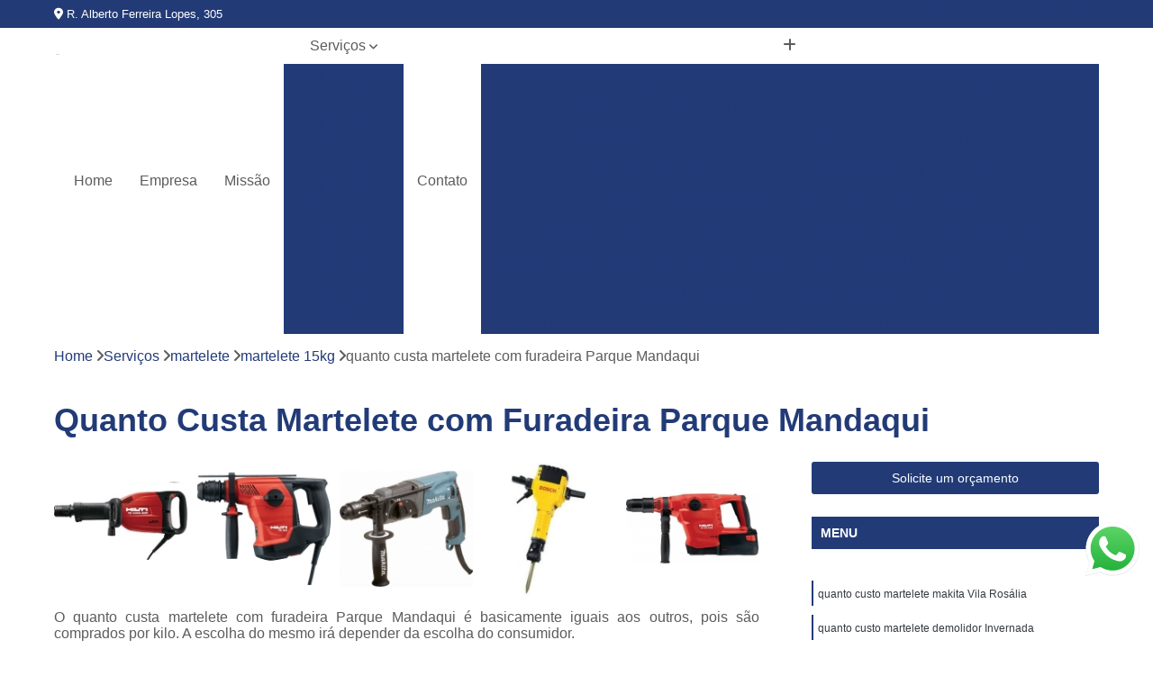

--- FILE ---
content_type: text/html; charset=utf-8
request_url: http://www.uniaostar.com.br/martelete/martelete-15kg/quanto-custa-martelete-com-furadeira-parque-mandaqui
body_size: 15671
content:

<!DOCTYPE html>
<!--[if lt IE 7]>      <html class="no-js lt-ie9 lt-ie8 lt-ie7"> <![endif]-->
<!--[if IE 7]>         <html class="no-js lt-ie9 lt-ie8"> <![endif]-->
<!--[if IE 8]>         <html class="no-js lt-ie9"> <![endif]-->
<!--[if gt IE 8]><!-->
<html class="no-js" lang="pt-br"> <!--<![endif]-->

<head>


	
     <link rel="shortcut icon" href="https://www.uniaostar.com.br/imagens/favicon.ico">
   
   
     <meta name="google-site-verification" content="AkWTdqk4Lsln7k7Q241_-eODjTe4Su4IZUtjTQDOvb8">
  
            <meta name="msvalidate.01" content="B97076572F192F27DCCFF916FAE136E2">
    
        


    
    <meta name="keywords" content="martelete 15kg, martelete, 15kg">
    <meta name="viewport" content="width=device-width, initial-scale=1.0">
    <meta name="geo.position"
          content=";">
    <meta name="geo.region" content="">
    <meta name="geo.placename" content="">
    <meta name="ICBM"
          content=",">
    <meta name="robots" content="index,follow">
    <meta name="rating" content="General">
    <meta name="revisit-after" content="7 days">
    <meta name="author" content="uniãostar">
    <meta property="region" content="Brasil">
    <meta property="og:title"
          content="Quanto Custa Martelete com Furadeira Parque Mandaqui - Martelete 15kg - Uniãostar Aluguel de Andaimes">
    <meta property="type" content="article">
    <meta property="image"
          content="https://www.uniaostar.com.br/imagens/logo.png">
    <meta property="og:url"
          content="https://www.uniaostar.com.br/martelete/martelete-15kg/quanto-custa-martelete-com-furadeira-parque-mandaqui">
    <meta property="description" content="">
    <meta property="site_name" content="uniãostar">
        <link rel="canonical" href="https://www.uniaostar.com.br/martelete/martelete-15kg/quanto-custa-martelete-com-furadeira-parque-mandaqui">

        <meta name="idProjeto" content="3437">

      <link rel="stylesheet" href="https://www.uniaostar.com.br/css/normalize.css" >
	<link rel="stylesheet" href="https://www.uniaostar.com.br/css/style-base.css" >
	<link rel="stylesheet" href="https://www.uniaostar.com.br/css/style.css" >
	<link rel="stylesheet" href="https://www.uniaostar.com.br/css/mpi-1.0.css" >
	<link rel="stylesheet" href="https://www.uniaostar.com.br/css/menu-hamburger.css" >
	<link rel="stylesheet" href="https://www.uniaostar.com.br/owl/owl.theme.default.min.css" >
	<link rel="stylesheet" href="https://www.uniaostar.com.br/fancybox/jquery.fancybox.min.css" >
	<link rel="stylesheet" href="https://www.uniaostar.com.br/js/sweetalert/css/sweetalert.css" >

      <title>Quanto Custa Martelete com Furadeira Parque Mandaqui - Martelete 15kg - Uniãostar Aluguel de Andaimes</title>
      <base href="https://www.uniaostar.com.br/">


      <style>
         .owl-carousel,.owl-carousel .owl-item{-webkit-tap-highlight-color:transparent;position:relative}.owl-carousel{display:none;width:100%;z-index:1}.owl-carousel .owl-stage{position:relative;-ms-touch-action:pan-Y;touch-action:manipulation;-moz-backface-visibility:hidden}.owl-carousel .owl-stage:after{content:".";display:block;clear:both;visibility:hidden;line-height:0;height:0}.owl-carousel .owl-stage-outer{position:relative;overflow:hidden;-webkit-transform:translate3d(0,0,0)}.owl-carousel .owl-item,.owl-carousel .owl-wrapper{-webkit-backface-visibility:hidden;-moz-backface-visibility:hidden;-ms-backface-visibility:hidden;-webkit-transform:translate3d(0,0,0);-moz-transform:translate3d(0,0,0);-ms-transform:translate3d(0,0,0)}.owl-carousel .owl-item{min-height:1px;float:left;-webkit-backface-visibility:hidden;-webkit-touch-callout:none}.owl-carousel .owl-item img{display:block;width:100%}.owl-carousel .owl-dots.disabled,.owl-carousel .owl-nav.disabled{display:none}.no-js .owl-carousel,.owl-carousel.owl-loaded{display:block}.owl-carousel .owl-dot,.owl-carousel .owl-nav .owl-next,.owl-carousel .owl-nav .owl-prev{cursor:pointer;-webkit-user-select:none;-khtml-user-select:none;-moz-user-select:none;-ms-user-select:none;user-select:none}.owl-carousel .owl-nav button.owl-next,.owl-carousel .owl-nav button.owl-prev,.owl-carousel button.owl-dot{background:0 0;color:inherit;border:none;padding:0!important;font:inherit}.owl-carousel.owl-loading{opacity:0;display:block}.owl-carousel.owl-hidden{opacity:0}.owl-carousel.owl-refresh .owl-item{visibility:hidden}.owl-carousel.owl-drag .owl-item{-ms-touch-action:pan-y;touch-action:pan-y;-webkit-user-select:none;-moz-user-select:none;-ms-user-select:none;user-select:none}.owl-carousel.owl-grab{cursor:move;cursor:grab}.owl-carousel.owl-rtl{direction:rtl}.owl-carousel.owl-rtl .owl-item{float:right}.owl-carousel .animated{animation-duration:1s;animation-fill-mode:both}.owl-carousel .owl-animated-in{z-index:0}.owl-carousel .owl-animated-out{z-index:1}.owl-carousel .fadeOut{animation-name:fadeOut}@keyframes fadeOut{0%{opacity:1}100%{opacity:0}}.owl-height{transition:height .5s ease-in-out}.owl-carousel .owl-item .owl-lazy{opacity:0;transition:opacity .4s ease}.owl-carousel .owl-item .owl-lazy:not([src]),.owl-carousel .owl-item .owl-lazy[src^=""]{max-height:0}.owl-carousel .owl-item img.owl-lazy{transform-style:preserve-3d}.owl-carousel .owl-video-wrapper{position:relative;height:100%;background:#000}.owl-carousel .owl-video-play-icon{position:absolute;height:80px;width:80px;left:50%;top:50%;margin-left:-40px;margin-top:-40px;background:url(owl.video.play.png) no-repeat;cursor:pointer;z-index:1;-webkit-backface-visibility:hidden;transition:transform .1s ease}.owl-carousel .owl-video-play-icon:hover{-ms-transform:scale(1.3,1.3);transform:scale(1.3,1.3)}.owl-carousel .owl-video-playing .owl-video-play-icon,.owl-carousel .owl-video-playing .owl-video-tn{display:none}.owl-carousel .owl-video-tn{opacity:0;height:100%;background-position:center center;background-repeat:no-repeat;background-size:contain;transition:opacity .4s ease}.owl-carousel .owl-video-frame{position:relative;z-index:1;height:100%;width:100%}
        </style>

<!-- Desenvolvido com MPI Technology® -->


    <!-- Google Tag Manager -->
  <script>(function(w,d,s,l,i){w[l]=w[l]||[];w[l].push({'gtm.start':
        new Date().getTime(),event:'gtm.js'});var f=d.getElementsByTagName(s)[0],
        j=d.createElement(s),dl=l!='dataLayer'?'&l='+l:'';j.async=true;j.src=
        'https://www.googletagmanager.com/gtm.js?id='+i+dl;f.parentNode.insertBefore(j,f);
        })(window,document,'script','dataLayer','GTM-WWDRPSV');</script>
        <!-- End Google Tag Manager -->
       
   <link rel="stylesheet" href="https://www.uniaostar.com.br/css/personalizado.css">

</head>




<!-- Desenvolvido por BUSCA CLIENTES - www.buscaclientes.com.br -->




<body class="mpi-body" data-pagina="42b3b6099fe0f64c14c1cafec698f0e1">

    
	<!-- Google Tag Manager (noscript) -->
	<noscript><iframe src="https://www.googletagmanager.com/ns.html?id=GTM-WWDRPSV" height="0" width="0" style="display:none;visibility:hidden"></iframe></noscript>
	<!-- End Google Tag Manager (noscript) -->
	

  <!-- Página de Big (paginaimagem) -->
                    <header>

    <div id="scrollheader" class="header-desktop">
        <div class="topo">
            <div class="wrapper">
                <div class="d-flex align-items-center justify-content-between">
                    <span><i class="fas fa-map-marker-alt" aria-hidden="true"></i>
                        R. Alberto Ferreira Lopes, 305                    </span>
                    <div class="d-flex align-items-center justify-content-between gap-10">
                                                    <a href="tel: +551124858942"><i class=" fas fa-phone"></i>
                                (11) 2485-8942                            </a>
                                                                                                <a href="tel: +5511999388166"><i class=" fab fa-whatsapp"></i>
                                        (11) 99938-8166                                    </a>
                                                        </div>
                </div>
            </div>
            <div class="clear"></div>
        </div>

        <div class="wrapper">
            <div class="d-flex flex-sm-column flex-align-items-center justify-content-between justify-content-md-center gap-20">
                <div class="logo">
                    <a rel="nofollow" href="https://www.uniaostar.com.br/" title="Voltar a página inicial">
                        <img src="https://www.uniaostar.com.br/imagens/logo.png" alt="uniãostar" title="uniãostar" width="200">
                    </a>
                </div>
                <div class="d-flex align-items-center justify-content-end justify-content-md-center gap-20">
                    <nav id="menu">
                        <ul>
                            
                                    
                                                            <li><a class="btn-home" data-area="paginaHome" href="https://www.uniaostar.com.br/" title="Home">Home</a></li>
                                    
                                                            <li><a  href="https://www.uniaostar.com.br/empresa" title="Empresa">Empresa</a></li>
                                    
                                                            <li><a  href="https://www.uniaostar.com.br/missao" title="Missão">Missão</a></li>
                                    
                                                            <li class="dropdown"><a  href="https://www.uniaostar.com.br/servicos" title="Serviços">Serviços</a>                                                                                                                                            <ul class="sub-menu ">                                                                                <li class="dropdown"><a href="https://www.uniaostar.com.br/aluguel-de-andaimes" title="aluguel de andaimes">Aluguel de andaimes</a>

                                                                                </li>                                                                                <li class="dropdown"><a href="https://www.uniaostar.com.br/aluguel-de-barras-de-ancoragem" title="aluguel de barras de ancoragem">Aluguel de barras de ancoragem</a>

                                                                                </li>                                                                                <li class="dropdown"><a href="https://www.uniaostar.com.br/aluguel-de-betoneiras" title="aluguel de betoneiras">Aluguel de betoneiras</a>

                                                                                </li>                                                                                <li class="dropdown"><a href="https://www.uniaostar.com.br/aluguel-de-compactador-de-solo" title="aluguel de compactador de solo">Aluguel de compactador de solo</a>

                                                                                </li>                                                                                <li class="dropdown"><a href="https://www.uniaostar.com.br/aluguel-de-escoras" title="aluguel de escoras">Aluguel de escoras</a>

                                                                                </li>                                                                                <li class="dropdown"><a href="https://www.uniaostar.com.br/andaime-fachadeiro" title="andaime fachadeiro">Andaime fachadeiro</a>

                                                                                </li>                                                                                <li class="dropdown"><a href="https://www.uniaostar.com.br/escoramentos-de-laje" title="escoramentos de laje">Escoramentos de laje</a>

                                                                                </li>                                                                                <li class="dropdown"><a href="https://www.uniaostar.com.br/locacao-de-andaime-nr-18" title="locação de andaime nr 18">Locação de andaime nr 18</a>

                                                                                </li>                                                                                <li class="dropdown"><a href="https://www.uniaostar.com.br/locacao-de-compactadores" title="locação de compactadores">Locação de compactadores</a>

                                                                                </li>                                                                                <li class="dropdown"><a href="https://www.uniaostar.com.br/locacao-de-escadas" title="locação de escadas">Locação de escadas</a>

                                                                                </li>                                                                                <li class="dropdown"><a href="https://www.uniaostar.com.br/martelete" title="martelete">Martelete</a>

                                                                                </li>                                                                                <li class="dropdown"><a href="https://www.uniaostar.com.br/placa-vibratoria" title="placa vibratória">Placa vibratória</a>

                                                                                </li>                                                                        </ul>
                                                                    </li>
                                                                                                                                        
                                                            <li><a  href="https://www.uniaostar.com.br/contato" title="Contato">Contato</a></li>

                                                        <li class="dropdown" data-icon-menu>
                                                            <a href="https://www.uniaostar.com.br/servicos" title="Mais informacoes"><i class="fas fa-plus"></i></a>

                                                            <ul class="sub-menu ">
                                                                
                                                                    <li> <a href="aluguel-de-andaime-com-niveladora" title="Contato">
                                                                            Aluguel de Andaime com Niveladora                                                                        </a></li>

                                                                    
                                                                    <li> <a href="aluguel-de-andaime-com-plataforma" title="Contato">
                                                                            Aluguel de Andaime com Plataforma                                                                        </a></li>

                                                                    
                                                                    <li> <a href="aluguel-de-andaime-com-rodas" title="Contato">
                                                                            Aluguel de Andaime com Rodas                                                                        </a></li>

                                                                    
                                                                    <li> <a href="aluguel-de-andaime-construcao" title="Contato">
                                                                            Aluguel de Andaime Construção                                                                        </a></li>

                                                                    
                                                                    <li> <a href="aluguel-de-andaime-de-fachada" title="Contato">
                                                                            Aluguel de Andaime de Fachada                                                                        </a></li>

                                                                    
                                                                    <li> <a href="aluguel-de-andaime-de-ferro" title="Contato">
                                                                            Aluguel de Andaime de Ferro                                                                        </a></li>

                                                                    
                                                                    <li> <a href="aluguel-de-andaime-fachadeiro" title="Contato">
                                                                            Aluguel de Andaime Fachadeiro                                                                        </a></li>

                                                                    
                                                                    <li> <a href="aluguel-de-andaime-modular" title="Contato">
                                                                            Aluguel de Andaime Modular                                                                        </a></li>

                                                                    
                                                                    <li> <a href="aluguel-de-andaime-pintura" title="Contato">
                                                                            Aluguel de Andaime Pintura                                                                        </a></li>

                                                                    
                                                                    <li> <a href="aluguel-de-andaime-tubular" title="Contato">
                                                                            Aluguel de Andaime Tubular                                                                        </a></li>

                                                                    
                                                                    <li> <a href="aluguel-de-barra-de-ancoragem-16mm" title="Contato">
                                                                            Aluguel de Barra de Ancoragem 16mm                                                                        </a></li>

                                                                    
                                                                    <li> <a href="aluguel-de-barra-de-ancoragem-3-4" title="Contato">
                                                                            Aluguel de Barra de Ancoragem 3/4                                                                        </a></li>

                                                                    
                                                                    <li> <a href="aluguel-de-barra-de-ancoragem-3-4-para-construcao" title="Contato">
                                                                            Aluguel de Barra de Ancoragem 3/4 para Construção                                                                        </a></li>

                                                                    
                                                                    <li> <a href="aluguel-de-barra-de-ancoragem-5-8" title="Contato">
                                                                            Aluguel de Barra de Ancoragem 5/8                                                                        </a></li>

                                                                    
                                                                    <li> <a href="aluguel-de-barra-de-ancoragem-5-8-com-flange" title="Contato">
                                                                            Aluguel de Barra de Ancoragem 5/8 com Flange                                                                        </a></li>

                                                                    
                                                                    <li> <a href="aluguel-de-barra-de-ancoragem-com-flange" title="Contato">
                                                                            Aluguel de Barra de Ancoragem com Flange                                                                        </a></li>

                                                                    
                                                                    <li> <a href="aluguel-de-barra-de-ancoragem-com-porca" title="Contato">
                                                                            Aluguel de Barra de Ancoragem com Porca                                                                        </a></li>

                                                                    
                                                                    <li> <a href="aluguel-de-barra-de-ancoragem-para-construcao" title="Contato">
                                                                            Aluguel de Barra de Ancoragem para Construção                                                                        </a></li>

                                                                    
                                                                    <li> <a href="aluguel-de-barra-de-ancoragem-para-formas" title="Contato">
                                                                            Aluguel de Barra de Ancoragem para Formas                                                                        </a></li>

                                                                    
                                                                    <li> <a href="aluguel-de-barra-para-ancoragem" title="Contato">
                                                                            Aluguel de Barra para Ancoragem                                                                        </a></li>

                                                                    
                                                                    <li> <a href="aluguel-de-barra-roscada-de-ancoragem" title="Contato">
                                                                            Aluguel de Barra Roscada de Ancoragem                                                                        </a></li>

                                                                    
                                                                    <li> <a href="aluguel-de-betoneira" title="Contato">
                                                                            Aluguel de Betoneira                                                                        </a></li>

                                                                    
                                                                    <li> <a href="aluguel-de-betoneira-110-volts" title="Contato">
                                                                            Aluguel de Betoneira 110 Volts                                                                        </a></li>

                                                                    
                                                                    <li> <a href="aluguel-de-betoneira-220-volts" title="Contato">
                                                                            Aluguel de Betoneira 220 Volts                                                                        </a></li>

                                                                    
                                                                    <li> <a href="aluguel-de-betoneira-400-litros" title="Contato">
                                                                            Aluguel de Betoneira 400 Litros                                                                        </a></li>

                                                                    
                                                                    <li> <a href="aluguel-de-betoneira-anual" title="Contato">
                                                                            Aluguel de Betoneira Anual                                                                        </a></li>

                                                                    
                                                                    <li> <a href="aluguel-de-betoneira-mensal" title="Contato">
                                                                            Aluguel de Betoneira Mensal                                                                        </a></li>

                                                                    
                                                                    <li> <a href="aluguel-de-betoneira-para-concreto" title="Contato">
                                                                            Aluguel de Betoneira para Concreto                                                                        </a></li>

                                                                    
                                                                    <li> <a href="aluguel-de-betoneira-para-construcao" title="Contato">
                                                                            Aluguel de Betoneira para Construção                                                                        </a></li>

                                                                    
                                                                    <li> <a href="aluguel-de-betoneira-para-construcao-civil" title="Contato">
                                                                            Aluguel de Betoneira para Construção Civil                                                                        </a></li>

                                                                    
                                                                    <li> <a href="aluguel-de-betoneira-para-obra" title="Contato">
                                                                            Aluguel de Betoneira para Obra                                                                        </a></li>

                                                                    
                                                                    <li> <a href="aluguel-de-compactador-de-solo-a-percussao" title="Contato">
                                                                            Aluguel de Compactador de Solo a Percussão                                                                        </a></li>

                                                                    
                                                                    <li> <a href="aluguel-de-compactador-de-solo-eletrico" title="Contato">
                                                                            Aluguel de Compactador de Solo Elétrico                                                                        </a></li>

                                                                    
                                                                    <li> <a href="aluguel-de-compactador-de-solo-eletrico-monofasico" title="Contato">
                                                                            Aluguel de Compactador de Solo Elétrico Monofásico                                                                        </a></li>

                                                                    
                                                                    <li> <a href="aluguel-de-compactador-de-solo-para-construcao" title="Contato">
                                                                            Aluguel de Compactador de Solo para Construção                                                                        </a></li>

                                                                    
                                                                    <li> <a href="aluguel-de-compactador-de-solo-para-construcao-civil" title="Contato">
                                                                            Aluguel de Compactador de Solo para Construção Civil                                                                        </a></li>

                                                                    
                                                                    <li> <a href="aluguel-de-compactador-de-solo-para-obra" title="Contato">
                                                                            Aluguel de Compactador de Solo para Obra                                                                        </a></li>

                                                                    
                                                                    <li> <a href="aluguel-de-compactador-de-solo-percussao" title="Contato">
                                                                            Aluguel de Compactador de Solo Percussão                                                                        </a></li>

                                                                    
                                                                    <li> <a href="aluguel-de-compactador-de-solo-sapo" title="Contato">
                                                                            Aluguel de Compactador de Solo Sapo                                                                        </a></li>

                                                                    
                                                                    <li> <a href="aluguel-de-compactador-de-solo-tipo-sapo" title="Contato">
                                                                            Aluguel de Compactador de Solo Tipo Sapo                                                                        </a></li>

                                                                    
                                                                    <li> <a href="aluguel-de-compactadores-de-solo" title="Contato">
                                                                            Aluguel de Compactadores de Solo                                                                        </a></li>

                                                                    
                                                                    <li> <a href="aluguel-de-escora" title="Contato">
                                                                            Aluguel de Escora                                                                        </a></li>

                                                                    
                                                                    <li> <a href="aluguel-de-escora-de-laje" title="Contato">
                                                                            Aluguel de Escora de Laje                                                                        </a></li>

                                                                    
                                                                    <li> <a href="aluguel-de-escora-laje" title="Contato">
                                                                            Aluguel de Escora Laje                                                                        </a></li>

                                                                    
                                                                    <li> <a href="aluguel-de-escora-metalica" title="Contato">
                                                                            Aluguel de Escora Metálica                                                                        </a></li>

                                                                    
                                                                    <li> <a href="aluguel-de-escora-para-construcao-civil" title="Contato">
                                                                            Aluguel de Escora para Construção Civil                                                                        </a></li>

                                                                    
                                                                    <li> <a href="aluguel-de-escora-para-construcao-de-laje" title="Contato">
                                                                            Aluguel de Escora para Construção de Laje                                                                        </a></li>

                                                                    
                                                                    <li> <a href="aluguel-de-escora-para-laje" title="Contato">
                                                                            Aluguel de Escora para Laje                                                                        </a></li>

                                                                    
                                                                    <li> <a href="aluguel-de-escoras-de-ferro-para-laje" title="Contato">
                                                                            Aluguel de Escoras de Ferro para Laje                                                                        </a></li>

                                                                    
                                                                    <li> <a href="aluguel-de-escoras-para-construcao-civil" title="Contato">
                                                                            Aluguel de Escoras para Construção Civil                                                                        </a></li>

                                                                    
                                                                    <li> <a href="aluguel-de-escoras-para-laje" title="Contato">
                                                                            Aluguel de Escoras para Laje                                                                        </a></li>

                                                                    
                                                                    <li> <a href="andaime-fachadeiro-aluguel" title="Contato">
                                                                            Andaime Fachadeiro Aluguel                                                                        </a></li>

                                                                    
                                                                    <li> <a href="andaime-fachadeiro-com-piso" title="Contato">
                                                                            Andaime Fachadeiro com Piso                                                                        </a></li>

                                                                    
                                                                    <li> <a href="andaime-fachadeiro-completo" title="Contato">
                                                                            Andaime Fachadeiro Completo                                                                        </a></li>

                                                                    
                                                                    <li> <a href="andaime-fachadeiro-escora" title="Contato">
                                                                            Andaime Fachadeiro Escora                                                                        </a></li>

                                                                    
                                                                    <li> <a href="andaime-fachadeiro-locacao" title="Contato">
                                                                            Andaime Fachadeiro Locação                                                                        </a></li>

                                                                    
                                                                    <li> <a href="andaime-fachadeiro-manual" title="Contato">
                                                                            Andaime Fachadeiro Manual                                                                        </a></li>

                                                                    
                                                                    <li> <a href="andaime-fachadeiro-modular" title="Contato">
                                                                            Andaime Fachadeiro Modular                                                                        </a></li>

                                                                    
                                                                    <li> <a href="andaime-fachadeiro-obra" title="Contato">
                                                                            Andaime Fachadeiro Obra                                                                        </a></li>

                                                                    
                                                                    <li> <a href="andaime-fachadeiro-para-escoramento" title="Contato">
                                                                            Andaime Fachadeiro para Escoramento                                                                        </a></li>

                                                                    
                                                                    <li> <a href="andaime-fachadeiro-plataforma" title="Contato">
                                                                            Andaime Fachadeiro Plataforma                                                                        </a></li>

                                                                    
                                                                    <li> <a href="escoramento-de-laje-com-ferro" title="Contato">
                                                                            Escoramento de Laje com Ferro                                                                        </a></li>

                                                                    
                                                                    <li> <a href="escoramento-de-laje-com-isopor" title="Contato">
                                                                            Escoramento de Laje com Isopor                                                                        </a></li>

                                                                    
                                                                    <li> <a href="escoramento-de-laje-com-viga-i" title="Contato">
                                                                            Escoramento de Laje com Viga I                                                                        </a></li>

                                                                    
                                                                    <li> <a href="escoramento-de-laje-de-ferro" title="Contato">
                                                                            Escoramento de Laje de Ferro                                                                        </a></li>

                                                                    
                                                                    <li> <a href="escoramento-de-laje-de-isopor" title="Contato">
                                                                            Escoramento de Laje de Isopor                                                                        </a></li>

                                                                    
                                                                    <li> <a href="escoramento-de-laje-macica" title="Contato">
                                                                            Escoramento de Laje Maciça                                                                        </a></li>

                                                                    
                                                                    <li> <a href="escoramento-de-laje-premoldada" title="Contato">
                                                                            Escoramento de Laje Premoldada                                                                        </a></li>

                                                                    
                                                                    <li> <a href="escoramento-de-laje-trelicada" title="Contato">
                                                                            Escoramento de Laje Treliçada                                                                        </a></li>

                                                                    
                                                                    <li> <a href="escoramento-de-lajes" title="Contato">
                                                                            Escoramento de Lajes                                                                        </a></li>

                                                                    
                                                                    <li> <a href="escoramento-de-lajes-e-vigas" title="Contato">
                                                                            Escoramento de Lajes e Vigas                                                                        </a></li>

                                                                    
                                                                    <li> <a href="locacao-andaime-nr-18" title="Contato">
                                                                            Locação Andaime Nr 18                                                                        </a></li>

                                                                    
                                                                    <li> <a href="locacao-de-andaime-conforme-nr-18" title="Contato">
                                                                            Locação de Andaime Conforme Nr 18                                                                        </a></li>

                                                                    
                                                                    <li> <a href="locacao-de-andaime-nr-18-completo" title="Contato">
                                                                            Locação de Andaime Nr 18 Completo                                                                        </a></li>

                                                                    
                                                                    <li> <a href="locacao-de-andaime-nr-18-para-construcao" title="Contato">
                                                                            Locação de Andaime Nr 18 para Construção                                                                        </a></li>

                                                                    
                                                                    <li> <a href="locacao-de-andaime-padrao-nr-18" title="Contato">
                                                                            Locação de Andaime Padrão Nr 18                                                                        </a></li>

                                                                    
                                                                    <li> <a href="locacao-de-andaime-tipo-nr-18" title="Contato">
                                                                            Locação de Andaime Tipo Nr 18                                                                        </a></li>

                                                                    
                                                                    <li> <a href="locacao-de-andaime-tubular-nr-18" title="Contato">
                                                                            Locação de Andaime Tubular Nr 18                                                                        </a></li>

                                                                    
                                                                    <li> <a href="locacao-de-andaimes-conforme-nr-18" title="Contato">
                                                                            Locação de Andaimes Conforme Nr 18                                                                        </a></li>

                                                                    
                                                                    <li> <a href="locacao-de-andaimes-e-plataformas-nr-18" title="Contato">
                                                                            Locação de Andaimes e Plataformas Nr 18                                                                        </a></li>

                                                                    
                                                                    <li> <a href="locacao-de-andaimes-norma-nr-18" title="Contato">
                                                                            Locação de Andaimes Norma Nr 18                                                                        </a></li>

                                                                    
                                                                    <li> <a href="locacao-de-compactador-de-solo" title="Contato">
                                                                            Locação de Compactador de Solo                                                                        </a></li>

                                                                    
                                                                    <li> <a href="locacao-de-compactador-de-solo-a-percussao" title="Contato">
                                                                            Locação de Compactador de Solo a Percussão                                                                        </a></li>

                                                                    
                                                                    <li> <a href="locacao-de-compactador-de-solo-eletrico" title="Contato">
                                                                            Locação de Compactador de Solo Elétrico                                                                        </a></li>

                                                                    
                                                                    <li> <a href="locacao-de-compactador-de-solo-eletrico-monofasico" title="Contato">
                                                                            Locação de Compactador de Solo Elétrico Monofásico                                                                        </a></li>

                                                                    
                                                                    <li> <a href="locacao-de-compactador-de-solo-para-construcao" title="Contato">
                                                                            Locação de Compactador de Solo para Construção                                                                        </a></li>

                                                                    
                                                                    <li> <a href="locacao-de-compactador-de-solo-para-construcao-civil" title="Contato">
                                                                            Locação de Compactador de Solo para Construção Civil                                                                        </a></li>

                                                                    
                                                                    <li> <a href="locacao-de-compactador-de-solo-para-obra" title="Contato">
                                                                            Locação de Compactador de Solo para Obra                                                                        </a></li>

                                                                    
                                                                    <li> <a href="locacao-de-compactador-de-solo-percussao" title="Contato">
                                                                            Locação de Compactador de Solo Percussão                                                                        </a></li>

                                                                    
                                                                    <li> <a href="locacao-de-compactador-de-solo-sapo" title="Contato">
                                                                            Locação de Compactador de Solo Sapo                                                                        </a></li>

                                                                    
                                                                    <li> <a href="locacao-de-compactador-de-solo-tipo-sapo" title="Contato">
                                                                            Locação de Compactador de Solo Tipo Sapo                                                                        </a></li>

                                                                    
                                                                    <li> <a href="locacao-de-escada-de-construcao" title="Contato">
                                                                            Locação de Escada de Construção                                                                        </a></li>

                                                                    
                                                                    <li> <a href="locacao-de-escada-para-construcao" title="Contato">
                                                                            Locação de Escada para Construção                                                                        </a></li>

                                                                    
                                                                    <li> <a href="locacao-de-escada-para-pintura" title="Contato">
                                                                            Locação de Escada para Pintura                                                                        </a></li>

                                                                    
                                                                    <li> <a href="locacao-de-escadas-12-metros" title="Contato">
                                                                            Locação de Escadas 12 Metros                                                                        </a></li>

                                                                    
                                                                    <li> <a href="locacao-de-escadas-6-metros" title="Contato">
                                                                            Locação de Escadas 6 Metros                                                                        </a></li>

                                                                    
                                                                    <li> <a href="locacao-de-escadas-anti-choque" title="Contato">
                                                                            Locação de Escadas Anti-choque                                                                        </a></li>

                                                                    
                                                                    <li> <a href="locacao-de-escadas-de-fibra-extensivel" title="Contato">
                                                                            Locação de Escadas de Fibra Extensível                                                                        </a></li>

                                                                    
                                                                    <li> <a href="locacao-de-escadas-extensivel" title="Contato">
                                                                            Locação de Escadas Extensível                                                                        </a></li>

                                                                    
                                                                    <li> <a href="locacao-de-escadas-para-obra" title="Contato">
                                                                            Locação de Escadas para Obra                                                                        </a></li>

                                                                    
                                                                    <li> <a href="locacao-de-escadas-tesoura" title="Contato">
                                                                            Locação de Escadas Tesoura                                                                        </a></li>

                                                                    
                                                                    <li> <a href="martelete-15kg" title="Contato">
                                                                            Martelete 15kg                                                                        </a></li>

                                                                    
                                                                    <li> <a href="martelete-30kg" title="Contato">
                                                                            Martelete 30kg                                                                        </a></li>

                                                                    
                                                                    <li> <a href="martelete-com-furadeira" title="Contato">
                                                                            Martelete com Furadeira                                                                        </a></li>

                                                                    
                                                                    <li> <a href="martelete-construcao-civil" title="Contato">
                                                                            Martelete Construção Civil                                                                        </a></li>

                                                                    
                                                                    <li> <a href="martelete-de-20kg" title="Contato">
                                                                            Martelete de 20kg                                                                        </a></li>

                                                                    
                                                                    <li> <a href="martelete-demolidor" title="Contato">
                                                                            Martelete Demolidor                                                                        </a></li>

                                                                    
                                                                    <li> <a href="martelete-dewalt" title="Contato">
                                                                            Martelete Dewalt                                                                        </a></li>

                                                                    
                                                                    <li> <a href="martelete-e-furadeira" title="Contato">
                                                                            Martelete e Furadeira                                                                        </a></li>

                                                                    
                                                                    <li> <a href="martelete-furadeira" title="Contato">
                                                                            Martelete Furadeira                                                                        </a></li>

                                                                    
                                                                    <li> <a href="martelete-makita" title="Contato">
                                                                            Martelete Makita                                                                        </a></li>

                                                                    
                                                                    <li> <a href="martelete-rompedor" title="Contato">
                                                                            Martelete Rompedor                                                                        </a></li>

                                                                    
                                                                    <li> <a href="placa-compactadora-vibratoria" title="Contato">
                                                                            Placa Compactadora Vibratória                                                                        </a></li>

                                                                    
                                                                    <li> <a href="placa-vibratoria-a-gasolina" title="Contato">
                                                                            Placa Vibratória a Gasolina                                                                        </a></li>

                                                                    
                                                                    <li> <a href="placa-vibratoria-compactadora" title="Contato">
                                                                            Placa Vibratória Compactadora                                                                        </a></li>

                                                                    
                                                                    <li> <a href="placa-vibratoria-horizontal" title="Contato">
                                                                            Placa Vibratória Horizontal                                                                        </a></li>

                                                                    
                                                                    <li> <a href="placa-vibratoria-para-compactacao" title="Contato">
                                                                            Placa Vibratória para Compactação                                                                        </a></li>

                                                                    
                                                                    <li> <a href="placa-vibratoria-pequena" title="Contato">
                                                                            Placa Vibratória Pequena                                                                        </a></li>

                                                                    
                                                                    <li> <a href="placa-vibratoria-pv-95" title="Contato">
                                                                            Placa Vibratória Pv 95                                                                        </a></li>

                                                                    
                                                                    <li> <a href="placa-vibratoria-pv-95-gasolina" title="Contato">
                                                                            Placa Vibratória Pv 95 Gasolina                                                                        </a></li>

                                                                    
                                                                    <li> <a href="placa-vibratoria-reversivel" title="Contato">
                                                                            Placa Vibratória Reversível                                                                        </a></li>

                                                                    
                                                                    <li> <a href="placa-vibratoria-vibratoria-a-gasolina" title="Contato">
                                                                            Placa Vibratória Vibratória a Gasolina                                                                        </a></li>

                                                                    
                                                            </ul>

                                                        </li>


                        </ul>



                    </nav>

                </div>
            </div>
        </div>
        <div class="clear"></div>
    </div>


    <div id="header-block"></div>



    <div class="header-mobile">
        <div class="wrapper">
            <div class="header-mobile__logo">
                <a rel="nofollow" href="https://www.uniaostar.com.br/" title="Voltar a página inicial">
                    <img src="https://www.uniaostar.com.br/imagens/logo.png" alt="uniãostar" title="uniãostar" width="200">
                </a>
            </div>
            <div class="header__navigation">
                <!--navbar-->
                <nav id="menu-hamburger">
                    <!-- Collapse button -->
                    <div class="menu__collapse">
                        <button class="collapse__icon" aria-label="Menu">
                            <span class="collapse__icon--1"></span>
                            <span class="collapse__icon--2"></span>
                            <span class="collapse__icon--3"></span>
                        </button>
                    </div>

                    <!-- collapsible content -->
                    <div class="menu__collapsible">
                        <div class="wrapper">
                            <!-- links -->
                            <ul class="menu__items droppable">

                                
                                        

                                                                <li><a class="btn-home" data-area="paginaHome" href="https://www.uniaostar.com.br/" title="Home">Home</a></li>
                                        

                                                                <li><a  href="https://www.uniaostar.com.br/empresa" title="Empresa">Empresa</a></li>
                                        

                                                                <li><a  href="https://www.uniaostar.com.br/missao" title="Missão">Missão</a></li>
                                        

                                                                <li class="dropdown"><a  href="https://www.uniaostar.com.br/servicos" title="Serviços">Serviços</a>                                                                                                                                                    <ul class="sub-menu ">                                                                                    <li class="dropdown"><a href="https://www.uniaostar.com.br/aluguel-de-andaimes" title="aluguel de andaimes">Aluguel de andaimes</a>

                                                                                    </li>                                                                                    <li class="dropdown"><a href="https://www.uniaostar.com.br/aluguel-de-barras-de-ancoragem" title="aluguel de barras de ancoragem">Aluguel de barras de ancoragem</a>

                                                                                    </li>                                                                                    <li class="dropdown"><a href="https://www.uniaostar.com.br/aluguel-de-betoneiras" title="aluguel de betoneiras">Aluguel de betoneiras</a>

                                                                                    </li>                                                                                    <li class="dropdown"><a href="https://www.uniaostar.com.br/aluguel-de-compactador-de-solo" title="aluguel de compactador de solo">Aluguel de compactador de solo</a>

                                                                                    </li>                                                                                    <li class="dropdown"><a href="https://www.uniaostar.com.br/aluguel-de-escoras" title="aluguel de escoras">Aluguel de escoras</a>

                                                                                    </li>                                                                                    <li class="dropdown"><a href="https://www.uniaostar.com.br/andaime-fachadeiro" title="andaime fachadeiro">Andaime fachadeiro</a>

                                                                                    </li>                                                                                    <li class="dropdown"><a href="https://www.uniaostar.com.br/escoramentos-de-laje" title="escoramentos de laje">Escoramentos de laje</a>

                                                                                    </li>                                                                                    <li class="dropdown"><a href="https://www.uniaostar.com.br/locacao-de-andaime-nr-18" title="locação de andaime nr 18">Locação de andaime nr 18</a>

                                                                                    </li>                                                                                    <li class="dropdown"><a href="https://www.uniaostar.com.br/locacao-de-compactadores" title="locação de compactadores">Locação de compactadores</a>

                                                                                    </li>                                                                                    <li class="dropdown"><a href="https://www.uniaostar.com.br/locacao-de-escadas" title="locação de escadas">Locação de escadas</a>

                                                                                    </li>                                                                                    <li class="dropdown"><a href="https://www.uniaostar.com.br/martelete" title="martelete">Martelete</a>

                                                                                    </li>                                                                                    <li class="dropdown"><a href="https://www.uniaostar.com.br/placa-vibratoria" title="placa vibratória">Placa vibratória</a>

                                                                                    </li>                                                                            </ul>
                                                                        </li>
                                                                                                                                                    

                                                                <li><a  href="https://www.uniaostar.com.br/contato" title="Contato">Contato</a></li>


                                                            <li class="dropdown" data-icon-menu>
                                                                <a href="https://www.uniaostar.com.br/servicos" title="Mais informacoes"><i class="fas fa-plus"></i></a>

                                                                <ul class="sub-menu ">
                                                                    
                                                                        <li> <a href="aluguel-de-andaime-com-niveladora" title="Contato">
                                                                                Aluguel de Andaime com Niveladora                                                                            </a></li>

                                                                        
                                                                        <li> <a href="aluguel-de-andaime-com-plataforma" title="Contato">
                                                                                Aluguel de Andaime com Plataforma                                                                            </a></li>

                                                                        
                                                                        <li> <a href="aluguel-de-andaime-com-rodas" title="Contato">
                                                                                Aluguel de Andaime com Rodas                                                                            </a></li>

                                                                        
                                                                        <li> <a href="aluguel-de-andaime-construcao" title="Contato">
                                                                                Aluguel de Andaime Construção                                                                            </a></li>

                                                                        
                                                                        <li> <a href="aluguel-de-andaime-de-fachada" title="Contato">
                                                                                Aluguel de Andaime de Fachada                                                                            </a></li>

                                                                        
                                                                        <li> <a href="aluguel-de-andaime-de-ferro" title="Contato">
                                                                                Aluguel de Andaime de Ferro                                                                            </a></li>

                                                                        
                                                                        <li> <a href="aluguel-de-andaime-fachadeiro" title="Contato">
                                                                                Aluguel de Andaime Fachadeiro                                                                            </a></li>

                                                                        
                                                                        <li> <a href="aluguel-de-andaime-modular" title="Contato">
                                                                                Aluguel de Andaime Modular                                                                            </a></li>

                                                                        
                                                                        <li> <a href="aluguel-de-andaime-pintura" title="Contato">
                                                                                Aluguel de Andaime Pintura                                                                            </a></li>

                                                                        
                                                                        <li> <a href="aluguel-de-andaime-tubular" title="Contato">
                                                                                Aluguel de Andaime Tubular                                                                            </a></li>

                                                                        
                                                                        <li> <a href="aluguel-de-barra-de-ancoragem-16mm" title="Contato">
                                                                                Aluguel de Barra de Ancoragem 16mm                                                                            </a></li>

                                                                        
                                                                        <li> <a href="aluguel-de-barra-de-ancoragem-3-4" title="Contato">
                                                                                Aluguel de Barra de Ancoragem 3/4                                                                            </a></li>

                                                                        
                                                                        <li> <a href="aluguel-de-barra-de-ancoragem-3-4-para-construcao" title="Contato">
                                                                                Aluguel de Barra de Ancoragem 3/4 para Construção                                                                            </a></li>

                                                                        
                                                                        <li> <a href="aluguel-de-barra-de-ancoragem-5-8" title="Contato">
                                                                                Aluguel de Barra de Ancoragem 5/8                                                                            </a></li>

                                                                        
                                                                        <li> <a href="aluguel-de-barra-de-ancoragem-5-8-com-flange" title="Contato">
                                                                                Aluguel de Barra de Ancoragem 5/8 com Flange                                                                            </a></li>

                                                                        
                                                                        <li> <a href="aluguel-de-barra-de-ancoragem-com-flange" title="Contato">
                                                                                Aluguel de Barra de Ancoragem com Flange                                                                            </a></li>

                                                                        
                                                                        <li> <a href="aluguel-de-barra-de-ancoragem-com-porca" title="Contato">
                                                                                Aluguel de Barra de Ancoragem com Porca                                                                            </a></li>

                                                                        
                                                                        <li> <a href="aluguel-de-barra-de-ancoragem-para-construcao" title="Contato">
                                                                                Aluguel de Barra de Ancoragem para Construção                                                                            </a></li>

                                                                        
                                                                        <li> <a href="aluguel-de-barra-de-ancoragem-para-formas" title="Contato">
                                                                                Aluguel de Barra de Ancoragem para Formas                                                                            </a></li>

                                                                        
                                                                        <li> <a href="aluguel-de-barra-para-ancoragem" title="Contato">
                                                                                Aluguel de Barra para Ancoragem                                                                            </a></li>

                                                                        
                                                                        <li> <a href="aluguel-de-barra-roscada-de-ancoragem" title="Contato">
                                                                                Aluguel de Barra Roscada de Ancoragem                                                                            </a></li>

                                                                        
                                                                        <li> <a href="aluguel-de-betoneira" title="Contato">
                                                                                Aluguel de Betoneira                                                                            </a></li>

                                                                        
                                                                        <li> <a href="aluguel-de-betoneira-110-volts" title="Contato">
                                                                                Aluguel de Betoneira 110 Volts                                                                            </a></li>

                                                                        
                                                                        <li> <a href="aluguel-de-betoneira-220-volts" title="Contato">
                                                                                Aluguel de Betoneira 220 Volts                                                                            </a></li>

                                                                        
                                                                        <li> <a href="aluguel-de-betoneira-400-litros" title="Contato">
                                                                                Aluguel de Betoneira 400 Litros                                                                            </a></li>

                                                                        
                                                                        <li> <a href="aluguel-de-betoneira-anual" title="Contato">
                                                                                Aluguel de Betoneira Anual                                                                            </a></li>

                                                                        
                                                                        <li> <a href="aluguel-de-betoneira-mensal" title="Contato">
                                                                                Aluguel de Betoneira Mensal                                                                            </a></li>

                                                                        
                                                                        <li> <a href="aluguel-de-betoneira-para-concreto" title="Contato">
                                                                                Aluguel de Betoneira para Concreto                                                                            </a></li>

                                                                        
                                                                        <li> <a href="aluguel-de-betoneira-para-construcao" title="Contato">
                                                                                Aluguel de Betoneira para Construção                                                                            </a></li>

                                                                        
                                                                        <li> <a href="aluguel-de-betoneira-para-construcao-civil" title="Contato">
                                                                                Aluguel de Betoneira para Construção Civil                                                                            </a></li>

                                                                        
                                                                        <li> <a href="aluguel-de-betoneira-para-obra" title="Contato">
                                                                                Aluguel de Betoneira para Obra                                                                            </a></li>

                                                                        
                                                                        <li> <a href="aluguel-de-compactador-de-solo-a-percussao" title="Contato">
                                                                                Aluguel de Compactador de Solo a Percussão                                                                            </a></li>

                                                                        
                                                                        <li> <a href="aluguel-de-compactador-de-solo-eletrico" title="Contato">
                                                                                Aluguel de Compactador de Solo Elétrico                                                                            </a></li>

                                                                        
                                                                        <li> <a href="aluguel-de-compactador-de-solo-eletrico-monofasico" title="Contato">
                                                                                Aluguel de Compactador de Solo Elétrico Monofásico                                                                            </a></li>

                                                                        
                                                                        <li> <a href="aluguel-de-compactador-de-solo-para-construcao" title="Contato">
                                                                                Aluguel de Compactador de Solo para Construção                                                                            </a></li>

                                                                        
                                                                        <li> <a href="aluguel-de-compactador-de-solo-para-construcao-civil" title="Contato">
                                                                                Aluguel de Compactador de Solo para Construção Civil                                                                            </a></li>

                                                                        
                                                                        <li> <a href="aluguel-de-compactador-de-solo-para-obra" title="Contato">
                                                                                Aluguel de Compactador de Solo para Obra                                                                            </a></li>

                                                                        
                                                                        <li> <a href="aluguel-de-compactador-de-solo-percussao" title="Contato">
                                                                                Aluguel de Compactador de Solo Percussão                                                                            </a></li>

                                                                        
                                                                        <li> <a href="aluguel-de-compactador-de-solo-sapo" title="Contato">
                                                                                Aluguel de Compactador de Solo Sapo                                                                            </a></li>

                                                                        
                                                                        <li> <a href="aluguel-de-compactador-de-solo-tipo-sapo" title="Contato">
                                                                                Aluguel de Compactador de Solo Tipo Sapo                                                                            </a></li>

                                                                        
                                                                        <li> <a href="aluguel-de-compactadores-de-solo" title="Contato">
                                                                                Aluguel de Compactadores de Solo                                                                            </a></li>

                                                                        
                                                                        <li> <a href="aluguel-de-escora" title="Contato">
                                                                                Aluguel de Escora                                                                            </a></li>

                                                                        
                                                                        <li> <a href="aluguel-de-escora-de-laje" title="Contato">
                                                                                Aluguel de Escora de Laje                                                                            </a></li>

                                                                        
                                                                        <li> <a href="aluguel-de-escora-laje" title="Contato">
                                                                                Aluguel de Escora Laje                                                                            </a></li>

                                                                        
                                                                        <li> <a href="aluguel-de-escora-metalica" title="Contato">
                                                                                Aluguel de Escora Metálica                                                                            </a></li>

                                                                        
                                                                        <li> <a href="aluguel-de-escora-para-construcao-civil" title="Contato">
                                                                                Aluguel de Escora para Construção Civil                                                                            </a></li>

                                                                        
                                                                        <li> <a href="aluguel-de-escora-para-construcao-de-laje" title="Contato">
                                                                                Aluguel de Escora para Construção de Laje                                                                            </a></li>

                                                                        
                                                                        <li> <a href="aluguel-de-escora-para-laje" title="Contato">
                                                                                Aluguel de Escora para Laje                                                                            </a></li>

                                                                        
                                                                        <li> <a href="aluguel-de-escoras-de-ferro-para-laje" title="Contato">
                                                                                Aluguel de Escoras de Ferro para Laje                                                                            </a></li>

                                                                        
                                                                        <li> <a href="aluguel-de-escoras-para-construcao-civil" title="Contato">
                                                                                Aluguel de Escoras para Construção Civil                                                                            </a></li>

                                                                        
                                                                        <li> <a href="aluguel-de-escoras-para-laje" title="Contato">
                                                                                Aluguel de Escoras para Laje                                                                            </a></li>

                                                                        
                                                                        <li> <a href="andaime-fachadeiro-aluguel" title="Contato">
                                                                                Andaime Fachadeiro Aluguel                                                                            </a></li>

                                                                        
                                                                        <li> <a href="andaime-fachadeiro-com-piso" title="Contato">
                                                                                Andaime Fachadeiro com Piso                                                                            </a></li>

                                                                        
                                                                        <li> <a href="andaime-fachadeiro-completo" title="Contato">
                                                                                Andaime Fachadeiro Completo                                                                            </a></li>

                                                                        
                                                                        <li> <a href="andaime-fachadeiro-escora" title="Contato">
                                                                                Andaime Fachadeiro Escora                                                                            </a></li>

                                                                        
                                                                        <li> <a href="andaime-fachadeiro-locacao" title="Contato">
                                                                                Andaime Fachadeiro Locação                                                                            </a></li>

                                                                        
                                                                        <li> <a href="andaime-fachadeiro-manual" title="Contato">
                                                                                Andaime Fachadeiro Manual                                                                            </a></li>

                                                                        
                                                                        <li> <a href="andaime-fachadeiro-modular" title="Contato">
                                                                                Andaime Fachadeiro Modular                                                                            </a></li>

                                                                        
                                                                        <li> <a href="andaime-fachadeiro-obra" title="Contato">
                                                                                Andaime Fachadeiro Obra                                                                            </a></li>

                                                                        
                                                                        <li> <a href="andaime-fachadeiro-para-escoramento" title="Contato">
                                                                                Andaime Fachadeiro para Escoramento                                                                            </a></li>

                                                                        
                                                                        <li> <a href="andaime-fachadeiro-plataforma" title="Contato">
                                                                                Andaime Fachadeiro Plataforma                                                                            </a></li>

                                                                        
                                                                        <li> <a href="escoramento-de-laje-com-ferro" title="Contato">
                                                                                Escoramento de Laje com Ferro                                                                            </a></li>

                                                                        
                                                                        <li> <a href="escoramento-de-laje-com-isopor" title="Contato">
                                                                                Escoramento de Laje com Isopor                                                                            </a></li>

                                                                        
                                                                        <li> <a href="escoramento-de-laje-com-viga-i" title="Contato">
                                                                                Escoramento de Laje com Viga I                                                                            </a></li>

                                                                        
                                                                        <li> <a href="escoramento-de-laje-de-ferro" title="Contato">
                                                                                Escoramento de Laje de Ferro                                                                            </a></li>

                                                                        
                                                                        <li> <a href="escoramento-de-laje-de-isopor" title="Contato">
                                                                                Escoramento de Laje de Isopor                                                                            </a></li>

                                                                        
                                                                        <li> <a href="escoramento-de-laje-macica" title="Contato">
                                                                                Escoramento de Laje Maciça                                                                            </a></li>

                                                                        
                                                                        <li> <a href="escoramento-de-laje-premoldada" title="Contato">
                                                                                Escoramento de Laje Premoldada                                                                            </a></li>

                                                                        
                                                                        <li> <a href="escoramento-de-laje-trelicada" title="Contato">
                                                                                Escoramento de Laje Treliçada                                                                            </a></li>

                                                                        
                                                                        <li> <a href="escoramento-de-lajes" title="Contato">
                                                                                Escoramento de Lajes                                                                            </a></li>

                                                                        
                                                                        <li> <a href="escoramento-de-lajes-e-vigas" title="Contato">
                                                                                Escoramento de Lajes e Vigas                                                                            </a></li>

                                                                        
                                                                        <li> <a href="locacao-andaime-nr-18" title="Contato">
                                                                                Locação Andaime Nr 18                                                                            </a></li>

                                                                        
                                                                        <li> <a href="locacao-de-andaime-conforme-nr-18" title="Contato">
                                                                                Locação de Andaime Conforme Nr 18                                                                            </a></li>

                                                                        
                                                                        <li> <a href="locacao-de-andaime-nr-18-completo" title="Contato">
                                                                                Locação de Andaime Nr 18 Completo                                                                            </a></li>

                                                                        
                                                                        <li> <a href="locacao-de-andaime-nr-18-para-construcao" title="Contato">
                                                                                Locação de Andaime Nr 18 para Construção                                                                            </a></li>

                                                                        
                                                                        <li> <a href="locacao-de-andaime-padrao-nr-18" title="Contato">
                                                                                Locação de Andaime Padrão Nr 18                                                                            </a></li>

                                                                        
                                                                        <li> <a href="locacao-de-andaime-tipo-nr-18" title="Contato">
                                                                                Locação de Andaime Tipo Nr 18                                                                            </a></li>

                                                                        
                                                                        <li> <a href="locacao-de-andaime-tubular-nr-18" title="Contato">
                                                                                Locação de Andaime Tubular Nr 18                                                                            </a></li>

                                                                        
                                                                        <li> <a href="locacao-de-andaimes-conforme-nr-18" title="Contato">
                                                                                Locação de Andaimes Conforme Nr 18                                                                            </a></li>

                                                                        
                                                                        <li> <a href="locacao-de-andaimes-e-plataformas-nr-18" title="Contato">
                                                                                Locação de Andaimes e Plataformas Nr 18                                                                            </a></li>

                                                                        
                                                                        <li> <a href="locacao-de-andaimes-norma-nr-18" title="Contato">
                                                                                Locação de Andaimes Norma Nr 18                                                                            </a></li>

                                                                        
                                                                        <li> <a href="locacao-de-compactador-de-solo" title="Contato">
                                                                                Locação de Compactador de Solo                                                                            </a></li>

                                                                        
                                                                        <li> <a href="locacao-de-compactador-de-solo-a-percussao" title="Contato">
                                                                                Locação de Compactador de Solo a Percussão                                                                            </a></li>

                                                                        
                                                                        <li> <a href="locacao-de-compactador-de-solo-eletrico" title="Contato">
                                                                                Locação de Compactador de Solo Elétrico                                                                            </a></li>

                                                                        
                                                                        <li> <a href="locacao-de-compactador-de-solo-eletrico-monofasico" title="Contato">
                                                                                Locação de Compactador de Solo Elétrico Monofásico                                                                            </a></li>

                                                                        
                                                                        <li> <a href="locacao-de-compactador-de-solo-para-construcao" title="Contato">
                                                                                Locação de Compactador de Solo para Construção                                                                            </a></li>

                                                                        
                                                                        <li> <a href="locacao-de-compactador-de-solo-para-construcao-civil" title="Contato">
                                                                                Locação de Compactador de Solo para Construção Civil                                                                            </a></li>

                                                                        
                                                                        <li> <a href="locacao-de-compactador-de-solo-para-obra" title="Contato">
                                                                                Locação de Compactador de Solo para Obra                                                                            </a></li>

                                                                        
                                                                        <li> <a href="locacao-de-compactador-de-solo-percussao" title="Contato">
                                                                                Locação de Compactador de Solo Percussão                                                                            </a></li>

                                                                        
                                                                        <li> <a href="locacao-de-compactador-de-solo-sapo" title="Contato">
                                                                                Locação de Compactador de Solo Sapo                                                                            </a></li>

                                                                        
                                                                        <li> <a href="locacao-de-compactador-de-solo-tipo-sapo" title="Contato">
                                                                                Locação de Compactador de Solo Tipo Sapo                                                                            </a></li>

                                                                        
                                                                        <li> <a href="locacao-de-escada-de-construcao" title="Contato">
                                                                                Locação de Escada de Construção                                                                            </a></li>

                                                                        
                                                                        <li> <a href="locacao-de-escada-para-construcao" title="Contato">
                                                                                Locação de Escada para Construção                                                                            </a></li>

                                                                        
                                                                        <li> <a href="locacao-de-escada-para-pintura" title="Contato">
                                                                                Locação de Escada para Pintura                                                                            </a></li>

                                                                        
                                                                        <li> <a href="locacao-de-escadas-12-metros" title="Contato">
                                                                                Locação de Escadas 12 Metros                                                                            </a></li>

                                                                        
                                                                        <li> <a href="locacao-de-escadas-6-metros" title="Contato">
                                                                                Locação de Escadas 6 Metros                                                                            </a></li>

                                                                        
                                                                        <li> <a href="locacao-de-escadas-anti-choque" title="Contato">
                                                                                Locação de Escadas Anti-choque                                                                            </a></li>

                                                                        
                                                                        <li> <a href="locacao-de-escadas-de-fibra-extensivel" title="Contato">
                                                                                Locação de Escadas de Fibra Extensível                                                                            </a></li>

                                                                        
                                                                        <li> <a href="locacao-de-escadas-extensivel" title="Contato">
                                                                                Locação de Escadas Extensível                                                                            </a></li>

                                                                        
                                                                        <li> <a href="locacao-de-escadas-para-obra" title="Contato">
                                                                                Locação de Escadas para Obra                                                                            </a></li>

                                                                        
                                                                        <li> <a href="locacao-de-escadas-tesoura" title="Contato">
                                                                                Locação de Escadas Tesoura                                                                            </a></li>

                                                                        
                                                                        <li> <a href="martelete-15kg" title="Contato">
                                                                                Martelete 15kg                                                                            </a></li>

                                                                        
                                                                        <li> <a href="martelete-30kg" title="Contato">
                                                                                Martelete 30kg                                                                            </a></li>

                                                                        
                                                                        <li> <a href="martelete-com-furadeira" title="Contato">
                                                                                Martelete com Furadeira                                                                            </a></li>

                                                                        
                                                                        <li> <a href="martelete-construcao-civil" title="Contato">
                                                                                Martelete Construção Civil                                                                            </a></li>

                                                                        
                                                                        <li> <a href="martelete-de-20kg" title="Contato">
                                                                                Martelete de 20kg                                                                            </a></li>

                                                                        
                                                                        <li> <a href="martelete-demolidor" title="Contato">
                                                                                Martelete Demolidor                                                                            </a></li>

                                                                        
                                                                        <li> <a href="martelete-dewalt" title="Contato">
                                                                                Martelete Dewalt                                                                            </a></li>

                                                                        
                                                                        <li> <a href="martelete-e-furadeira" title="Contato">
                                                                                Martelete e Furadeira                                                                            </a></li>

                                                                        
                                                                        <li> <a href="martelete-furadeira" title="Contato">
                                                                                Martelete Furadeira                                                                            </a></li>

                                                                        
                                                                        <li> <a href="martelete-makita" title="Contato">
                                                                                Martelete Makita                                                                            </a></li>

                                                                        
                                                                        <li> <a href="martelete-rompedor" title="Contato">
                                                                                Martelete Rompedor                                                                            </a></li>

                                                                        
                                                                        <li> <a href="placa-compactadora-vibratoria" title="Contato">
                                                                                Placa Compactadora Vibratória                                                                            </a></li>

                                                                        
                                                                        <li> <a href="placa-vibratoria-a-gasolina" title="Contato">
                                                                                Placa Vibratória a Gasolina                                                                            </a></li>

                                                                        
                                                                        <li> <a href="placa-vibratoria-compactadora" title="Contato">
                                                                                Placa Vibratória Compactadora                                                                            </a></li>

                                                                        
                                                                        <li> <a href="placa-vibratoria-horizontal" title="Contato">
                                                                                Placa Vibratória Horizontal                                                                            </a></li>

                                                                        
                                                                        <li> <a href="placa-vibratoria-para-compactacao" title="Contato">
                                                                                Placa Vibratória para Compactação                                                                            </a></li>

                                                                        
                                                                        <li> <a href="placa-vibratoria-pequena" title="Contato">
                                                                                Placa Vibratória Pequena                                                                            </a></li>

                                                                        
                                                                        <li> <a href="placa-vibratoria-pv-95" title="Contato">
                                                                                Placa Vibratória Pv 95                                                                            </a></li>

                                                                        
                                                                        <li> <a href="placa-vibratoria-pv-95-gasolina" title="Contato">
                                                                                Placa Vibratória Pv 95 Gasolina                                                                            </a></li>

                                                                        
                                                                        <li> <a href="placa-vibratoria-reversivel" title="Contato">
                                                                                Placa Vibratória Reversível                                                                            </a></li>

                                                                        
                                                                        <li> <a href="placa-vibratoria-vibratoria-a-gasolina" title="Contato">
                                                                                Placa Vibratória Vibratória a Gasolina                                                                            </a></li>

                                                                        
                                                                </ul>

                                                            </li>



                            </ul>


                            <!-- links -->
                        </div>
                        <div class="clear"></div>
                    </div>
                    <!-- collapsible content -->

                </nav>
                <!--/navbar-->
            </div>
        </div>
    </div>
</header>


<address class="header-mobile-contact">
            <a href="tel:+551124858942"><i class="fas fa-phone"></i></a>
        
                                        <a rel="nofollow" href="mailto:paulo@uniaostar.com.br" title="Envie um e-mail para uniãostar"><i class="fas fa-envelope"></i></a>
</address>

  <main class="mpi-main">
    <div class="content" itemscope itemtype="https://schema.org/Article">
      <section>

        <!-- breadcrumb -->
        <div class="wrapper">
          <div id="breadcrumb">
		<ol itemscope itemtype="http://schema.org/BreadcrumbList">
								<li itemprop="itemListElement" itemscope
						itemtype="http://schema.org/ListItem">
						<a itemprop="item" href="https://www.uniaostar.com.br/">
							<span itemprop="name">Home</span></a>
						<meta itemprop="position" content="1">
						<i class="fas fa-angle-right"></i>
					</li>
											<li itemprop="itemListElement" itemscope itemtype="http://schema.org/ListItem">

						 							
							
								<a itemprop="item"
									href="https://www.uniaostar.com.br/servicos">
									<span itemprop="name">Serviços</span></a>


                                
							   							
							 



							<meta itemprop="position" content="2">
							<i class="fas fa-angle-right"></i>
						</li>
												<li itemprop="itemListElement" itemscope itemtype="http://schema.org/ListItem">

						 							
							
								<a itemprop="item"
								href="https://www.uniaostar.com.br/martelete">
								<span itemprop="name">martelete</span></a>

							   
							   							
							 



							<meta itemprop="position" content="3">
							<i class="fas fa-angle-right"></i>
						</li>
												<li itemprop="itemListElement" itemscope itemtype="http://schema.org/ListItem">

						 
							
							
									<a itemprop="item"
									href="https://www.uniaostar.com.br/martelete-15kg">
									<span itemprop="name">martelete 15kg</span></a>


																
							 



							<meta itemprop="position" content="4">
							<i class="fas fa-angle-right"></i>
						</li>
												<li><span>quanto custa martelete com furadeira Parque Mandaqui</span><i class="fas fa-angle-right"></i></li>
								</ol>
</div>

        </div>
        <!-- breadcrumb -->


        <div class="wrapper">
          <h1>
            Quanto Custa Martelete com Furadeira Parque Mandaqui          </h1>


          <article>
            <ul class="mpi-gallery">

              
                
                  
                    <li>
                      <a href="https://www.uniaostar.com.br/imagens/thumb/quanto-custo-martelete-rompedor.jpg" data-fancybox="group1" class="lightbox" title="quanto custo martelete rompedor Parque Continental" data-caption="quanto custo martelete rompedor Parque Continental">
                        <img src="https://www.uniaostar.com.br/imagens/thumb/quanto-custo-martelete-rompedor.jpg" title="quanto custo martelete rompedor Parque Continental" itemprop="image">
                      </a>
                    </li>





                    
                  
                    <li>
                      <a href="https://www.uniaostar.com.br/imagens/thumb/onde-encontro-martelete-e-furadeira.jpg" data-fancybox="group1" class="lightbox" title="onde encontro martelete e furadeira José Bonifácio" data-caption="onde encontro martelete e furadeira José Bonifácio">
                        <img src="https://www.uniaostar.com.br/imagens/thumb/onde-encontro-martelete-e-furadeira.jpg" title="onde encontro martelete e furadeira José Bonifácio" itemprop="image">
                      </a>
                    </li>





                    
                  
                    <li>
                      <a href="https://www.uniaostar.com.br/imagens/thumb/martelete-furadeira-valor.jpg" data-fancybox="group1" class="lightbox" title="martelete furadeira valor Aricanduva" data-caption="martelete furadeira valor Aricanduva">
                        <img src="https://www.uniaostar.com.br/imagens/thumb/martelete-furadeira-valor.jpg" title="martelete furadeira valor Aricanduva" itemprop="image">
                      </a>
                    </li>





                    
                  
                    <li>
                      <a href="https://www.uniaostar.com.br/imagens/thumb/quanto-custo-martelete-30kg.jpg" data-fancybox="group1" class="lightbox" title="quanto custo martelete 30kg Belém" data-caption="quanto custo martelete 30kg Belém">
                        <img src="https://www.uniaostar.com.br/imagens/thumb/quanto-custo-martelete-30kg.jpg" title="quanto custo martelete 30kg Belém" itemprop="image">
                      </a>
                    </li>





                    
                  
                    <li>
                      <a href="https://www.uniaostar.com.br/imagens/thumb/quanto-custa-martelete-com-furadeira.jpg" data-fancybox="group1" class="lightbox" title="quanto custa martelete com furadeira Parque Mandaqui" data-caption="quanto custa martelete com furadeira Parque Mandaqui">
                        <img src="https://www.uniaostar.com.br/imagens/thumb/quanto-custa-martelete-com-furadeira.jpg" title="quanto custa martelete com furadeira Parque Mandaqui" itemprop="image">
                      </a>
                    </li>





                    
            </ul>

            <p>O quanto custa martelete com furadeira Parque Mandaqui é basicamente iguais aos outros, pois são comprados por kilo. A escolha do mesmo irá depender da escolha do consumidor. </p>            Quer saber mais sobre quanto custa martelete com furadeira Parque Mandaqui? Para encontrar aluguel de andaimes, aluguel de betoneiras, aluguel de escora para laje e martelete, martelete demolidor, martelete rompedor, escoramentos de laje, entre outras opções de serviços do segmento de Locação De Andaimes, você pode contar com a União star. Com a organização você consegue tirar as suas dúvidas sobre os serviços do ramo, além de contar com os melhores profissionais e instalações. Assim, a empresa conquista sua confiança e sua satisfação, que são os maiores objetivos da marca. Entre em contato com nossos profissionais e tenha todo o suporte que precisa. Além dos serviços já citados, também trabalhamos com aluguel de betoneiras e aluguel de escora para laje. Entre em contato agora e tire todas as suas dúvidas com nossa equipe.
          
   


        
   
              <div class="more">
                <h2>Para saber mais sobre Quanto Custa Martelete com Furadeira Parque Mandaqui</h2>

                Ligue para <strong><a href="tel:+551124858942">
                    (11) 2485-8942                  </a></strong> ou <a rel="nofollow" href="mailto:paulo@uniaostar.com.br" title="Envie um e-mail para uniãostar">clique aqui</a> e entre em contato por email.
              </div>

        


          </article>


          <aside class="mpi-aside">
            <a href="https://www.uniaostar.com.br/contato" class="aside__btn btn-orc" title="Solicite um orçamento">Solicite um orçamento</a>
            <div class="aside__menu">
              <h2 class="aside-title">MENU</h2>
              <nav class="aside__nav">
                <ul>
                  

       
          
        <li>
            <a href="https://www.uniaostar.com.br/martelete/martelete-15kg/quanto-custo-martelete-makita-vila-rosalia" class="asideImg"  title="quanto custo martelete makita Vila Rosália" >quanto custo martelete makita Vila Rosália</a>
        </li>

    
          
        <li>
            <a href="https://www.uniaostar.com.br/martelete/martelete-15kg/quanto-custo-martelete-demolidor-invernada" class="asideImg"  title="quanto custo martelete demolidor Invernada" >quanto custo martelete demolidor Invernada</a>
        </li>

    
          
        <li>
            <a href="https://www.uniaostar.com.br/martelete/martelete-15kg/martelete-demolidor-valor-invernada" class="asideImg"  title="martelete demolidor valor Invernada" >martelete demolidor valor Invernada</a>
        </li>

    
          
        <li>
            <a href="https://www.uniaostar.com.br/martelete/martelete-15kg/martelete-construcao-civil-preco-itaim-paulista" class="asideImg"  title="martelete construção civil preço Itaim Paulista" >martelete construção civil preço Itaim Paulista</a>
        </li>

    
          
        <li>
            <a href="https://www.uniaostar.com.br/martelete/martelete-15kg/onde-encontro-martelete-construcao-civil-tatuape" class="asideImg"  title="onde encontro martelete construção civil Tatuapé" >onde encontro martelete construção civil Tatuapé</a>
        </li>

    
          
        <li>
            <a href="https://www.uniaostar.com.br/martelete/martelete-15kg/martelete-rompedor-preco-gopouva" class="asideImg"  title="martelete rompedor preço Gopoúva" >martelete rompedor preço Gopoúva</a>
        </li>

    
          
        <li>
            <a href="https://www.uniaostar.com.br/martelete/martelete-15kg/martelete-e-furadeira-valor-vila-curuca" class="asideImg"  title="martelete e furadeira valor Vila Curuçá" >martelete e furadeira valor Vila Curuçá</a>
        </li>

    
          
        <li>
            <a href="https://www.uniaostar.com.br/martelete/martelete-15kg/martelete-furadeira-preco-paraventi" class="asideImg"  title="martelete furadeira preço Paraventi" >martelete furadeira preço Paraventi</a>
        </li>

    
          
        <li>
            <a href="https://www.uniaostar.com.br/martelete/martelete-15kg/quanto-custa-martelete-e-furadeira-vila-endres" class="asideImg"  title="quanto custa martelete e furadeira Vila Endres" >quanto custa martelete e furadeira Vila Endres</a>
        </li>

    
          
        <li>
            <a href="https://www.uniaostar.com.br/martelete/martelete-15kg/martelete-15kg-cidade-tiradentes" class="asideImg"  title="martelete 15kg Cidade Tiradentes" >martelete 15kg Cidade Tiradentes</a>
        </li>

    
         

                </ul>
              </nav>
            </div>





            <div class="aside__contato">
              <h2>Entre em contato</h2>
                                                <a rel="nofollow" title="Clique e ligue" href="tel:+551124858942">
                    <i class="fas fa-phone"></i>
                    (11) 2485-8942                  </a>
                                                                                                    <a rel="nofollow" href="https://api.whatsapp.com/send?phone=5511999388166" target="_blank" title="Whatsapp ">
                      <i class="fab fa-whatsapp"></i>
                      (11) 99938-8166                    </a>
                                                                                                    <a rel="nofollow" title="Clique e ligue" href="tel:+551148046844">
                    <i class="fas fa-phone"></i>
                    (11) 4804-6844                  </a>
                                        

            </div>
          </aside>



          <div class="clear"></div>

          





     

      

            <!-- prova social -->
                    <!-- fim provall social -->


        <div class="wrapper">
          <h2>Regiões onde a uniãostar atende:</h2><br>
<div class="organictabs--regioes">
        <div class="organictabs__menu">
                           
            <span data-tab="id-239" class="active-tab" >Guarulhos</span>
           
                               
            <span data-tab="id-1368"  >Zona Leste</span>
           
                               
            <span data-tab="id-1365"  >Zona Norte</span>
           
                    
    </div>

    <div class="organictabs__content">

                    <ul data-tab="id-239">

                
                    <li><strong></strong></li>

                
                    <li><strong>Aeroporto</strong></li>

                
                    <li><strong>Avenida Tiradentes</strong></li>

                
                    <li><strong>Bananal</strong></li>

                
                    <li><strong>Bela Vista</strong></li>

                
                    <li><strong>Bom Clima</strong></li>

                
                    <li><strong>Bonsucesso</strong></li>

                
                    <li><strong>Bosque Maia</strong></li>

                
                    <li><strong>Bosque Maia Guarulhos</strong></li>

                
                    <li><strong>CECAP</strong></li>

                
                    <li><strong>Cabuçu</strong></li>

                
                    <li><strong>Cabuçu de Cima</strong></li>

                
                    <li><strong>Capelinha</strong></li>

                
                    <li><strong>Centro</strong></li>

                
                    <li><strong>Cidade Maia</strong></li>

                
                    <li><strong>Cocaia</strong></li>

                
                    <li><strong>Condomínio Veigas</strong></li>

                
                    <li><strong>Cumbica</strong></li>

                
                    <li><strong>Fernão Dias</strong></li>

                
                    <li><strong>Gopoúva</strong></li>

                
                    <li><strong>Guarulhos</strong></li>

                
                    <li><strong>Invernada</strong></li>

                
                    <li><strong>Itaim</strong></li>

                
                    <li><strong>Itapegica</strong></li>

                
                    <li><strong>Jardim Aracília</strong></li>

                
                    <li><strong>Jardim Fortaleza</strong></li>

                
                    <li><strong>Jardim Oliveira,</strong></li>

                
                    <li><strong>Jardim Presidente Dutra</strong></li>

                
                    <li><strong>Jardim Santa Francisca</strong></li>

                
                    <li><strong>Jardim Santa Mena</strong></li>

                
                    <li><strong>Jardim Tranquilidade</strong></li>

                
                    <li><strong>Jardim Vila Galvão</strong></li>

                
                    <li><strong>Macedo</strong></li>

                
                    <li><strong>Maia</strong></li>

                
                    <li><strong>Monte Carmelo</strong></li>

                
                    <li><strong>Morro Grande</strong></li>

                
                    <li><strong>Morros</strong></li>

                
                    <li><strong>Paraventi</strong></li>

                
                    <li><strong>Parque Continental</strong></li>

                
                    <li><strong>Parque Renato</strong></li>

                
                    <li><strong>Parque Renato Maia</strong></li>

                
                    <li><strong>Picanço</strong></li>

                
                    <li><strong>Pimentas</strong></li>

                
                    <li><strong>Ponte Grande</strong></li>

                
                    <li><strong>Porto da Igreja</strong></li>

                
                    <li><strong>Sadokim</strong></li>

                
                    <li><strong>São João</strong></li>

                
                    <li><strong>São Roque</strong></li>

                
                    <li><strong>Taboão</strong></li>

                
                    <li><strong>Tanque Grande</strong></li>

                
                    <li><strong>Torres Tibagy</strong></li>

                
                    <li><strong>Vila Augusta</strong></li>

                
                    <li><strong>Vila Barros</strong></li>

                
                    <li><strong>Vila Fátima</strong></li>

                
                    <li><strong>Vila Galvão</strong></li>

                
                    <li><strong>Vila Milton</strong></li>

                
                    <li><strong>Vila Rio de Janeiro</strong></li>

                
                    <li><strong>Vila Rosália</strong></li>

                
                    <li><strong>Várzea do Palácio</strong></li>

                
                    <li><strong>Água Azul</strong></li>

                
                    <li><strong>Água Chata</strong></li>

                
            </ul>

                    <ul data-tab="id-1368">

                
                    <li><strong>Anália Franco</strong></li>

                
                    <li><strong>Aricanduva</strong></li>

                
                    <li><strong>Artur Alvim</strong></li>

                
                    <li><strong>Belenzinho</strong></li>

                
                    <li><strong>Belém</strong></li>

                
                    <li><strong>Cidade Líder</strong></li>

                
                    <li><strong>Cidade Patriarca</strong></li>

                
                    <li><strong>Cidade Tiradentes</strong></li>

                
                    <li><strong>Conjunto Habitacional Padre Manoel da Nóbrega</strong></li>

                
                    <li><strong>Engenheiro Goulart</strong></li>

                
                    <li><strong>Ermelino Matarazzo</strong></li>

                
                    <li><strong>Guaianases</strong></li>

                
                    <li><strong>Guaianazes</strong></li>

                
                    <li><strong>Itaim Paulista</strong></li>

                
                    <li><strong>Itaquera</strong></li>

                
                    <li><strong>Jardim Helian</strong></li>

                
                    <li><strong>Jardim Iguatemi</strong></li>

                
                    <li><strong>Jardim Santa Terezinha</strong></li>

                
                    <li><strong>Jd São joão</strong></li>

                
                    <li><strong>Jd da Conquista</strong></li>

                
                    <li><strong>José Bonifácio</strong></li>

                
                    <li><strong>Mooca</strong></li>

                
                    <li><strong>Parque Santa Madalena</strong></li>

                
                    <li><strong>Parque São Jorge</strong></li>

                
                    <li><strong>Parque São Lucas</strong></li>

                
                    <li><strong>Parque São Rafael</strong></li>

                
                    <li><strong>Parque do Carmo</strong></li>

                
                    <li><strong>Penha</strong></li>

                
                    <li><strong>Penha de França</strong></li>

                
                    <li><strong>Piqueri</strong></li>

                
                    <li><strong>Pirambóia </strong></li>

                
                    <li><strong>Ponte Rasa</strong></li>

                
                    <li><strong>Sapopemba</strong></li>

                
                    <li><strong>São Mateus</strong></li>

                
                    <li><strong>São Miguel Paulista</strong></li>

                
                    <li><strong>Tatuapé</strong></li>

                
                    <li><strong>Vila Carrão</strong></li>

                
                    <li><strong>Vila Curuçá</strong></li>

                
                    <li><strong>Vila Dalila</strong></li>

                
                    <li><strong>Vila Dila</strong></li>

                
                    <li><strong>Vila Esperança</strong></li>

                
                    <li><strong>Vila Formosa</strong></li>

                
                    <li><strong>Vila Matilde</strong></li>

                
                    <li><strong>Vila Prudente</strong></li>

                
                    <li><strong>Vila Ré</strong></li>

                
                    <li><strong>Zona Leste</strong></li>

                
                    <li><strong>Água Rasa</strong></li>

                
            </ul>

                    <ul data-tab="id-1365">

                
                    <li><strong>Alto do Pari</strong></li>

                
                    <li><strong>Brasilândia</strong></li>

                
                    <li><strong>Cachoeirinha</strong></li>

                
                    <li><strong>Caieras</strong></li>

                
                    <li><strong>Cantareira</strong></li>

                
                    <li><strong>Carandiru</strong></li>

                
                    <li><strong>Casa Verde</strong></li>

                
                    <li><strong>Chora Menino</strong></li>

                
                    <li><strong>Freguesia do Ó</strong></li>

                
                    <li><strong>Imirim</strong></li>

                
                    <li><strong>Jardim Guarapiranga</strong></li>

                
                    <li><strong>Jardim São Paulo</strong></li>

                
                    <li><strong>Jaçanã</strong></li>

                
                    <li><strong>Lauzane Paulista</strong></li>

                
                    <li><strong>Limão</strong></li>

                
                    <li><strong>Mandaqui</strong></li>

                
                    <li><strong>Nossa Senhora do Ó</strong></li>

                
                    <li><strong>Parada Inglesa</strong></li>

                
                    <li><strong>Parque Anhembi</strong></li>

                
                    <li><strong>Parque Mandaqui</strong></li>

                
                    <li><strong>Parque Peruche</strong></li>

                
                    <li><strong>Parque São Domingos</strong></li>

                
                    <li><strong>Parque do Chaves</strong></li>

                
                    <li><strong>Pompéia</strong></li>

                
                    <li><strong>Santana</strong></li>

                
                    <li><strong>Serra da Cantareira</strong></li>

                
                    <li><strong>Tremembé</strong></li>

                
                    <li><strong>Tucuruvi</strong></li>

                
                    <li><strong>Vila Albertina</strong></li>

                
                    <li><strong>Vila Endres</strong></li>

                
                    <li><strong>Vila Guilherme</strong></li>

                
                    <li><strong>Vila Gustavo</strong></li>

                
                    <li><strong>Vila Maria</strong></li>

                
                    <li><strong>Vila Marisa Mazzei</strong></li>

                
                    <li><strong>Vila Mazzei</strong></li>

                
                    <li><strong>Vila Medeiros</strong></li>

                
            </ul>

        

    </div>
</div>
<div class="clear"></div>

          <div class="clear"></div>

          <div class="copyright">
            O conteúdo do texto desta página é de direito reservado. Sua reprodução, parcial ou total, mesmo citando nossos links, é proibida sem a autorização do autor. Crime de violação de direito autoral – artigo 184 do Código Penal – <a rel="nofollow" href="http://www.planalto.gov.br/Ccivil_03/Leis/L9610.htm" target="_blank" title="Lei de direitos autorais">Lei 9610/98 - Lei de direitos autorais</a>.
          </div>
        </div>



    </div><!-- .wrapper -->
    <div class="clear"></div>
    </section>
    </div>
  </main>

  <!-- Página de BIG -->

  <!-- Desenvolvido por BUSCA CLIENTES - www.buscaclientes.com.br -->

  <!-- Tema MPI SIG -->


  <script>
    const links = document.querySelectorAll(".mpi-gallery li a");

    [...links].forEach(function(link) {

      let newLink = link.getAttribute("href").replace(/\/thumb\//g, "/");

      link.setAttribute("href", newLink);

      console.log(newLink);
    });
  </script>

  <!-- BuscaMax 2.9-->


<script src="https://www.google.com/recaptcha/api.js"></script>
<script src="https://www.uniaostar.com.br/js/jquery.js"></script>
<script src="https://www.uniaostar.com.br/owl/owl.carousel.min.js"></script>
<script src="https://www.uniaostar.com.br/js/header-scroll.js"></script>
<script src="https://www.uniaostar.com.br/js/fontawesome.js"></script>
<script src="https://www.uniaostar.com.br/js/menu-hamburger.js"></script>
<script src="https://www.uniaostar.com.br/js/organictabs.jquery.js"></script>
<script src="https://www.uniaostar.com.br//fancybox/jquery.fancybox.min.js"></script>
<script src="https://www.uniaostar.com.br/js/maskinput.js"></script>
<script src="https://www.uniaostar.com.br/js/sweetalert/js/sweetalert.min.js"></script>
<script src="https://www.uniaostar.com.br/js/send.js"></script>
<script src="https://www.uniaostar.com.br/js/personalizado.js"></script>

<script>
   $("#owl-demo-prova-social").owlCarousel({
      items: 3,
      loop: true,
      margin: 50,
      center: true,
      autoplay: true,
      autoplayTimeout: 5000,
      autoplayHoverPause: true,
      nav: true,
      navText: ["<div class='nav-button owl-prev'><span></span></div>", "<div class='nav-button owl-next'><span></span></div>"],
      dots: false,
      responsive: {
         0: {
            items: 1
         },
         600: {
            items: 1
         },
         1000: {
            items: 3
         }
      }

   })
</script>




<script>
   function themeModal() {


      let imagens = document.querySelectorAll('.asideImg');

      [...imagens].map(function(item) {

         item.addEventListener('click', function(e) {


            const url = this.href;
            if (url.indexOf("/imagens/") !== -1) {
               e.preventDefault();

               let modal = document.createElement('div')
               modal.classList.add('modal-container');
               modal.innerHTML = `<div class="modal" ><div  style='position:relative;'><img src="${url}" />  <span id="closeModal" onclick="closeModal()" ><i class="fas fa-times"></i></span> </div></div>`;
               document.body.appendChild(modal);

            }
         })

      })

   }

   function closeModal() {

      document.querySelector('.modal-container').remove();
   }

   themeModal();
</script>


<footer>
   <div class="wrapper">
      <div class="row">
         <div class="p-5 col-5 col-md-12 col-lg-12">
            <address class="address">
               <strong>uniãostar Aluguel de Andaimes</strong>
                                                                              <span>
                           <span class="address_title">
                              União Star                           </span><i class="fas fa-map-marker-alt" aria-hidden="true"></i>
                           R. Alberto Ferreira Lopes, 305 - Vila Galvão Guarulhos - SP <br> CEP: 07056-050                              
                        </span>
                        
                                                         

                                                                                                                                                                                                   <a rel="nofollow" class="fone__item" title="Clique e ligue" href="tel:+551124858942">
                                                <i class="fas fa-phone"></i>
                                                (11) 2485-8942                                             </a>
                                                                                                                                                                                                                                                <a rel="nofollow" class="fone__item" href='https://web.whatsapp.com/send?phone=+5511999388166' target="_blank">
                                                   <i class="fab fa-whatsapp"></i>
                                                   (11) 99938-8166                                                </a>
                                                                                                                                                                                                                                                <a rel="nofollow" class="fone__item" title="Clique e ligue" href="tel:+551148046844">
                                                <i class="fas fa-phone"></i>
                                                (11) 4804-6844                                             </a>
                                                                                                
                                                                                                                     
                                                                                                                                                                                                                                                                              <a rel="nofollow" title="Envie um e-mail" href="mailto:paulo@uniaostar.com.br"><i class="fas fa-envelope"></i>
                                                                           paulo@uniaostar.com.br                                                                        </a>
                                                                                                                                                                                                                                             </address>
         </div>
         <div class="p-5 col-7 col-md-12 col-lg-12">

            <div class="footer__menu">
    <nav>
        <ul>
                            <li>
                    <a rel="nofollow" href="https://www.uniaostar.com.br/" title="Home">Home</a>
                    </li>
                                <li>
                    <a rel="nofollow" href="https://www.uniaostar.com.br/empresa" title="Empresa">Empresa</a>
                    </li>
                                <li>
                    <a rel="nofollow" href="https://www.uniaostar.com.br/missao" title="Missão">Missão</a>
                    </li>
                                <li>
                    <a rel="nofollow" href="https://www.uniaostar.com.br/servicos" title="Serviços">Serviços</a>
                    </li>
                                <li>
                    <a rel="nofollow" href="https://www.uniaostar.com.br/contato" title="Contato">Contato</a>
                    </li>
                
                <li><a href="https://www.uniaostar.com.br/mapa-do-site" title="Mapa do site uniãostar">Mapa do site</a></li>

        </ul>
    </nav>
</div>

            <div class="social">
               

                     
                           
                                 
                                       
                                                         </div>

         </div>


      </div>
   </div>

   <br class="clear">




   <div class="section-social-grup">
      <div class="fixed-social-group">

                        
                     
                           
                                 
                                             </div>

   </div>




   


<div class="whatsapp">
    <div class="btn-whatsapp" onclick="openModal()">
        <img src="./imagens/whatsapp3.svg" alt="WhatsApp" title="WhatsApp">
        <span style="display:none;">1</span>
    </div>
    <div class="modal-whatsapp">
        <div class="whatsapp-header">
            <img src="https://www.uniaostar.com.br/imagens/logo.png" alt="Logo" title="Logo">
            <h3>Olá! Fale agora pelo WhatsApp </h3>
            <div class="close_modal_Whats" onclick="closeWhatsModal()">
                <svg width="20px" height="20px" viewBox="0 0 1024 1024" xmlns="http://www.w3.org/2000/svg" fill="#000000">
                    <path fill="#ffffff" d="M195.2 195.2a64 64 0 0 1 90.496 0L512 421.504 738.304 195.2a64 64 0 0 1 90.496 90.496L602.496 512 828.8 738.304a64 64 0 0 1-90.496 90.496L512 602.496 285.696 828.8a64 64 0 0 1-90.496-90.496L421.504 512 195.2 285.696a64 64 0 0 1 0-90.496z"></path>
                </svg>
            </div>
        </div>
        <div>
            <form action="javascript:void(0);" id="cotacao-whats" class="form-Whats" method="post">
                <input type="hidden" name="acao" value="cotacao">
                <input type="hidden" name="produto_nome" value="">
                <input type="hidden" name="buscazap" value="buscazap2.0">
                <input class="url-atual" type="hidden" name="produto_url" value="">
                <input class="url-atual" type="hidden" name="produto_ref" value="">
                <input type="hidden" name="imagem" value="">
                <input type="hidden" name="site" value="https://www.uniaostar.com.br/">
                <input type="hidden" name="email" value="paulo@uniaostar.com.br">
                <input type="hidden" name="projeto" id="idProjeto" value="">
                <p>
                    <label>
                        <input type="hidden" name="nome" value="WhatsApp" id="Input-name">
                    </label>
                </p>
                <div class="campo_vazio">
                    <label for="TelWhats" class="whats_msg_alert">Insira seu telefone</label>
                 
                    <div class="whats_msg">
                        <input type="text" name="telefone" id="TelWhats" class="telefone" placeholder="( __ ) _____ - ____" required>
                        <span></span>
                    </div>
                </div>
                <label>
                   <textarea name="mensagem" id="mensg" placeholder="Mensagem" rows="3" hidden>Url da página: uniaostar.com.br/martelete/martelete-15kg/quanto-custa-martelete-com-furadeira-parque-mandaqui </textarea>
                </label>
                <input type="hidden" name="email_contato" value="form-whats@whatsapp.com.br">
                <div class="clear"></div>
                <button type="submit" class="btn_modal_WhatsApp" onclick="errorWhats()">Iniciar conversa</button>
            </form>
        </div>
    </div>
</div>





<script>
    //BuscaZap

    const metaTag = document.querySelector('meta[name="idProjeto"]');
      document.querySelector('form  #idProjeto').value = metaTag.getAttribute('content');

    $('#TelWhats').mask("(99) 99999-9999");

    const linkWhats = "11999388166";
    const mensagem = "&text=Ol%C3%A1%2C%20tudo%20bem%3F%20Te%20encontrei%20no%20google%20e%20gostaria%20de%20mais%20informa%C3%A7%C3%B5es.";

    setTimeout(function() {
        $(".btn-whatsapp span").show()
    }, 4000);

    if (!sessionStorage.getItem("openWhatsApp")) {
        setTimeout(function() {
            $(".modal-whatsapp").show();
            sessionStorage.setItem("openWhatsApp", true);
        }, 4000);
    }

    function openModal() {

        $('.modal-whatsapp').toggle();
    }

    function send() {
        const telWhats = $('#TelWhats').val();
        const numberWhats = telWhats.toString()

        $("#cotacao-whats").on("submit", function() {

            $.ajax({
                url: "https://www.uniaostar.com.br/enviar-cotacao",
                dataType: "json",
                type: "POST",
                data: $("#cotacao-whats").serialize(),
                beforeSend: function() {
                    $("#TelWhats").val('');
                    $(".modal-whatsapp").hide();
                    $('.whats_msg span').html('')

                    if ($(window).width() <= 768) {
                        $(location).attr('href', `https://api.whatsapp.com/send?phone=55${linkWhats}${mensagem}`);
                    } else {
                        window.open(`https://web.whatsapp.com/send?phone=55${linkWhats}${mensagem}`, '_blank');
                    }

                  
                },

                complete: function() {

                }
            });

        });

    }

    function errorWhats() {
       $('.whats_msg_alert').html('Preencha o campo corretamente.')

    }

    function closeWhatsModal() {
        $('.modal-whatsapp').hide()
    };


    $("#TelWhats").click(function() {
        const search = document.querySelector('#TelWhats');

        search.addEventListener('input', event => {
            const count = event.target.value;
            console.log(count)
            if (count.length <= 13) {
                console.log('abaixo')
                $('.whats_msg span').html('<svg style="margin-right:10px;" width="30px" height="40px" viewBox="0 0 24 24" fill="none" xmlns="http://www.w3.org/2000/svg" stroke=""><g id="SVGRepo_bgCarrier" stroke-width="0"></g><g id="SVGRepo_tracerCarrier" stroke-linecap="round" stroke-linejoin="round"></g><g id="SVGRepo_iconCarrier"><path fill-rule="evenodd" clip-rule="evenodd" d="M12 22c5.523 0 10-4.477 10-10S17.523 2 12 2 2 6.477 2 12s4.477 10 10 10zm-1.5-5.009c0-.867.659-1.491 1.491-1.491.85 0 1.509.624 1.509 1.491 0 .867-.659 1.509-1.509 1.509-.832 0-1.491-.642-1.491-1.509zM11.172 6a.5.5 0 0 0-.499.522l.306 7a.5.5 0 0 0 .5.478h1.043a.5.5 0 0 0 .5-.478l.305-7a.5.5 0 0 0-.5-.522h-1.655z" fill="#e60000"></path></g></svg>')
                $('.whats_msg').css({
                    "border": " 2px solid red"
                })
                $('.whats_msg_alert').html('Insira seu telefone')
                $('.btn_modal_WhatsApp').attr('onclick', 'errorWhats()')
               // $('.campo_vazio').html('')

            } else {
                $('.whats_msg span').html('<svg style="margin-right:10px;" width="30px" height="40px" viewBox="0 0 24 24" fill="none" xmlns="http://www.w3.org/2000/svg"><g id="SVGRepo_bgCarrier" stroke-width="0"></g><g id="SVGRepo_tracerCarrier" stroke-linecap="round" stroke-linejoin="round"></g><g id="SVGRepo_iconCarrier"> <rect width="24" height="24" fill=""></rect> <path fill-rule="evenodd" clip-rule="evenodd" d="M7.25007 2.38782C8.54878 2.0992 10.1243 2 12 2C13.8757 2 15.4512 2.0992 16.7499 2.38782C18.06 2.67897 19.1488 3.176 19.9864 4.01358C20.824 4.85116 21.321 5.94002 21.6122 7.25007C21.9008 8.54878 22 10.1243 22 12C22 13.8757 21.9008 15.4512 21.6122 16.7499C21.321 18.06 20.824 19.1488 19.9864 19.9864C19.1488 20.824 18.06 21.321 16.7499 21.6122C15.4512 21.9008 13.8757 22 12 22C10.1243 22 8.54878 21.9008 7.25007 21.6122C5.94002 21.321 4.85116 20.824 4.01358 19.9864C3.176 19.1488 2.67897 18.06 2.38782 16.7499C2.0992 15.4512 2 13.8757 2 12C2 10.1243 2.0992 8.54878 2.38782 7.25007C2.67897 5.94002 3.176 4.85116 4.01358 4.01358C4.85116 3.176 5.94002 2.67897 7.25007 2.38782ZM15.7071 9.29289C16.0976 9.68342 16.0976 10.3166 15.7071 10.7071L12.0243 14.3899C11.4586 14.9556 10.5414 14.9556 9.97568 14.3899L11 13.3656L9.97568 14.3899L8.29289 12.7071C7.90237 12.3166 7.90237 11.6834 8.29289 11.2929C8.68342 10.9024 9.31658 10.9024 9.70711 11.2929L11 12.5858L14.2929 9.29289C14.6834 8.90237 15.3166 8.90237 15.7071 9.29289Z" fill="#037720"></path> </g></svg>')
                $('.whats_msg').css({
                    "border": " 2px solid green"
                })
                $('.whats_msg_alert').html('')
                $('.btn_modal_WhatsApp').attr('onclick', 'send()')
              //  $('.campo_vazio').html('')
            }
            if (count.length == 0) {
                console.log('abaixo')
                $('.whats_msg span').html('')
                $('.whats_msg').css({
                    "border": " 2px solid  transparent"
                })
                //$('.campo_vazio').html('')
                $('.btn_modal_WhatsApp').attr('onclick', 'errorWhats()')
            }
        })
    });

    //Fim Buscazap 
</script>
</footer>



<div class="copyright-footer">
   <div class="wrapper">
      Copyright © uniãostar (Lei 9610 de 19/02/1998)
      <div class="selos">
         <a rel="nofollow" href="https://validator.w3.org/check?uri=https://www.uniaostar.com.br/" target="_blank" title="HTML5 W3C"><i class="fab fa-html5" aria-hidden="true"></i> <strong>W3C</strong></a>
         <img class="object-fit-contain" src="imagens/busca-cliente.png" alt="Busca Cliente" title="Desenvolvido por Busca Cliente®" width="50" height="41" loading="lazy">
         <img class="object-fit-contain" src="imagens/selo.png" alt="Desenvolvido com MPI Technology®" title="Desenvolvido com MPI Technology®" width="50" height="41" loading="lazy">
      </div>
   </div>
   <div class="clear"></div>
</div>


</body>

</html>